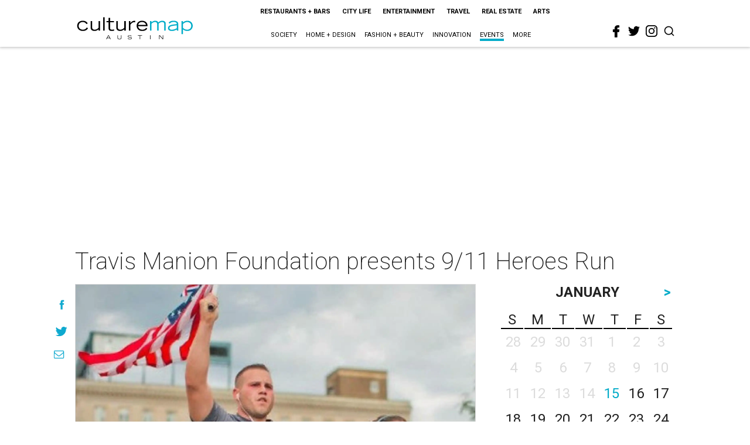

--- FILE ---
content_type: text/html; charset=utf-8
request_url: https://www.google.com/recaptcha/api2/aframe
body_size: 265
content:
<!DOCTYPE HTML><html><head><meta http-equiv="content-type" content="text/html; charset=UTF-8"></head><body><script nonce="1t6P6LNmrqZ8dd1ewF-_7A">/** Anti-fraud and anti-abuse applications only. See google.com/recaptcha */ try{var clients={'sodar':'https://pagead2.googlesyndication.com/pagead/sodar?'};window.addEventListener("message",function(a){try{if(a.source===window.parent){var b=JSON.parse(a.data);var c=clients[b['id']];if(c){var d=document.createElement('img');d.src=c+b['params']+'&rc='+(localStorage.getItem("rc::a")?sessionStorage.getItem("rc::b"):"");window.document.body.appendChild(d);sessionStorage.setItem("rc::e",parseInt(sessionStorage.getItem("rc::e")||0)+1);localStorage.setItem("rc::h",'1768506941524');}}}catch(b){}});window.parent.postMessage("_grecaptcha_ready", "*");}catch(b){}</script></body></html>